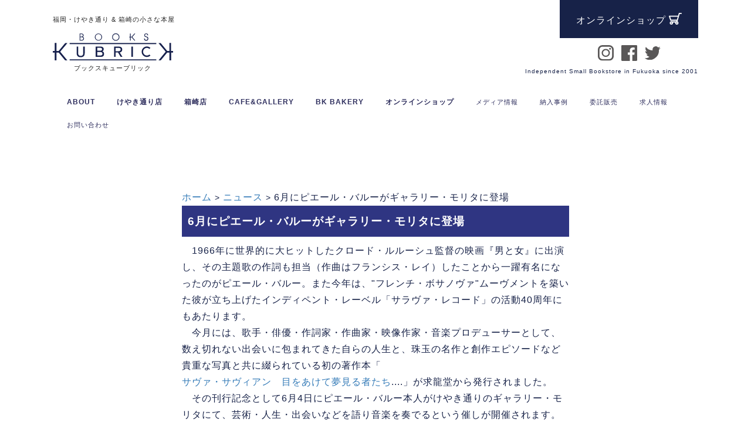

--- FILE ---
content_type: text/html; charset=UTF-8
request_url: http://bookskubrick.jp/news/6
body_size: 11197
content:
<!DOCTYPE html>
<html lang="ja">
<head>
	<meta charset="UTF-8" />
	<meta name="description" content="厳選された本を楽しめる赤坂けやき通り店と箱崎店。箱崎店ではカフェ＆ギャラリー・パン屋も楽しめます" />
	<meta name="keywords" content="福岡,書店,本屋,ブック,カフェ,ギャラリー,福岡市,赤坂,けやき通り,箱崎,ブックスキューブリック,BOOKSKUBRICK" />
	<meta name="viewport" content="width=device-width, initial-scale=1.0">
	<meta name="format-detection" content="telephone=no">
	<link rel="alternate" type="application/rss+xml" title="福岡の書店・本屋｜ブックスキューブリック[BOOKSKUBRICK] RSS Feed.92" href="https://bookskubrick.jp/feed/rss" />
	<link rel="alternate" type="application/atom+xml" title="Atom 0.3" href="https://bookskubrick.jp/feed/atom" />
	<link rel="shortcut icon" href="favicon.ico">
	<link rel="canonical" href="http://www.bookskubrick.jp/"/>
	<link rel="stylesheet" href="http://bookskubrick.jp/wpcms/wp-content/themes/bk-theme/assets/css/social-logos.min.css?var=1768874923" />
	<link rel="stylesheet" href="http://bookskubrick.jp/wpcms/wp-content/themes/bk-theme/assets/css/reset.css?var=1768874923" />
		<link rel='stylesheet' id='bootstrap-css'  href='http://bookskubrick.jp/wpcms/wp-content/themes/lct/css/common.css' type='text/css' media='all' />
			<link rel="stylesheet" href="http://bookskubrick.jp/wpcms/wp-content/themes/bk-theme/assets/css/swiper.min.css" />
	<link rel="stylesheet" href="http://bookskubrick.jp/wpcms/wp-content/themes/bk-theme/assets/css/style.css?var=1768874923" />
	<script src="//ajax.googleapis.com/ajax/libs/jquery/2.1.4/jquery.min.js"></script>
	<meta name="msvalidate.01" content="FB1E82999312B2F038F574D0B43CADB0" />			<meta name='robots' content='index, follow, max-image-preview:large, max-snippet:-1, max-video-preview:-1' />

	<!-- This site is optimized with the Yoast SEO plugin v16.1.1 - https://yoast.com/wordpress/plugins/seo/ -->
	<title>6月にピエール・バルーがギャラリー・モリタに登場 | 福岡の書店・本屋｜ブックスキューブリック[BOOKSKUBRICK]</title>
	<link rel="canonical" href="https://bookskubrick.jp/news/6" />
	<meta property="og:locale" content="ja_JP" />
	<meta property="og:type" content="article" />
	<meta property="og:title" content="6月にピエール・バルーがギャラリー・モリタに登場 | 福岡の書店・本屋｜ブックスキューブリック[BOOKSKUBRICK]" />
	<meta property="og:description" content="　1966年に世界的に大ヒットしたクロー [&hellip;]" />
	<meta property="og:url" content="https://bookskubrick.jp/news/6" />
	<meta property="og:site_name" content="福岡の書店・本屋｜ブックスキューブリック[BOOKSKUBRICK]" />
	<meta name="twitter:card" content="summary" />
	<script type="application/ld+json" class="yoast-schema-graph">{"@context":"https://schema.org","@graph":[{"@type":"WebSite","@id":"https://bookskubrick.jp/#website","url":"https://bookskubrick.jp/","name":"\u798f\u5ca1\u306e\u66f8\u5e97\u30fb\u672c\u5c4b\uff5c\u30d6\u30c3\u30af\u30b9\u30ad\u30e5\u30fc\u30d6\u30ea\u30c3\u30af[BOOKSKUBRICK]","description":"\u53b3\u9078\u3055\u308c\u305f\u672c\u3092\u697d\u3057\u3081\u308b\u8d64\u5742\u3051\u3084\u304d\u901a\u308a\u5e97\u3068\u7bb1\u5d0e\u5e97\u3002\u7bb1\u5d0e\u5e97\u3067\u306f\u30ab\u30d5\u30a7\uff06\u30ae\u30e3\u30e9\u30ea\u30fc\u30fb\u30d1\u30f3\u5c4b\u3082\u697d\u3057\u3081\u307e\u3059","potentialAction":[{"@type":"SearchAction","target":"https://bookskubrick.jp/?s={search_term_string}","query-input":"required name=search_term_string"}],"inLanguage":"ja"},{"@type":"WebPage","@id":"https://bookskubrick.jp/news/6#webpage","url":"https://bookskubrick.jp/news/6","name":"6\u6708\u306b\u30d4\u30a8\u30fc\u30eb\u30fb\u30d0\u30eb\u30fc\u304c\u30ae\u30e3\u30e9\u30ea\u30fc\u30fb\u30e2\u30ea\u30bf\u306b\u767b\u5834 | \u798f\u5ca1\u306e\u66f8\u5e97\u30fb\u672c\u5c4b\uff5c\u30d6\u30c3\u30af\u30b9\u30ad\u30e5\u30fc\u30d6\u30ea\u30c3\u30af[BOOKSKUBRICK]","isPartOf":{"@id":"https://bookskubrick.jp/#website"},"datePublished":"2006-04-21T08:12:29+00:00","dateModified":"2006-04-21T08:12:29+00:00","breadcrumb":{"@id":"https://bookskubrick.jp/news/6#breadcrumb"},"inLanguage":"ja","potentialAction":[{"@type":"ReadAction","target":["https://bookskubrick.jp/news/6"]}]},{"@type":"BreadcrumbList","@id":"https://bookskubrick.jp/news/6#breadcrumb","itemListElement":[{"@type":"ListItem","position":1,"item":{"@type":"WebPage","@id":"https://bookskubrick.jp/","url":"https://bookskubrick.jp/","name":"\u30db\u30fc\u30e0"}},{"@type":"ListItem","position":2,"item":{"@type":"WebPage","@id":"https://bookskubrick.jp/news","url":"https://bookskubrick.jp/news","name":"\u30cb\u30e5\u30fc\u30b9"}},{"@type":"ListItem","position":3,"item":{"@type":"WebPage","@id":"https://bookskubrick.jp/news/6","url":"https://bookskubrick.jp/news/6","name":"6\u6708\u306b\u30d4\u30a8\u30fc\u30eb\u30fb\u30d0\u30eb\u30fc\u304c\u30ae\u30e3\u30e9\u30ea\u30fc\u30fb\u30e2\u30ea\u30bf\u306b\u767b\u5834"}}]}]}</script>
	<!-- / Yoast SEO plugin. -->


<link rel='dns-prefetch' href='//ajax.googleapis.com' />
<link rel='dns-prefetch' href='//s.w.org' />
<link rel="alternate" type="application/rss+xml" title="福岡の書店・本屋｜ブックスキューブリック[BOOKSKUBRICK] &raquo; フィード" href="https://bookskubrick.jp/feed" />
<link rel="alternate" type="application/rss+xml" title="福岡の書店・本屋｜ブックスキューブリック[BOOKSKUBRICK] &raquo; コメントフィード" href="https://bookskubrick.jp/comments/feed" />
<link rel="alternate" type="application/rss+xml" title="福岡の書店・本屋｜ブックスキューブリック[BOOKSKUBRICK] &raquo; 6月にピエール・バルーがギャラリー・モリタに登場 のコメントのフィード" href="https://bookskubrick.jp/news/6/feed" />
		<script type="text/javascript">
			window._wpemojiSettings = {"baseUrl":"https:\/\/s.w.org\/images\/core\/emoji\/13.0.1\/72x72\/","ext":".png","svgUrl":"https:\/\/s.w.org\/images\/core\/emoji\/13.0.1\/svg\/","svgExt":".svg","source":{"concatemoji":"http:\/\/bookskubrick.jp\/wpcms\/wp-includes\/js\/wp-emoji-release.min.js?ver=5.7.14"}};
			!function(e,a,t){var n,r,o,i=a.createElement("canvas"),p=i.getContext&&i.getContext("2d");function s(e,t){var a=String.fromCharCode;p.clearRect(0,0,i.width,i.height),p.fillText(a.apply(this,e),0,0);e=i.toDataURL();return p.clearRect(0,0,i.width,i.height),p.fillText(a.apply(this,t),0,0),e===i.toDataURL()}function c(e){var t=a.createElement("script");t.src=e,t.defer=t.type="text/javascript",a.getElementsByTagName("head")[0].appendChild(t)}for(o=Array("flag","emoji"),t.supports={everything:!0,everythingExceptFlag:!0},r=0;r<o.length;r++)t.supports[o[r]]=function(e){if(!p||!p.fillText)return!1;switch(p.textBaseline="top",p.font="600 32px Arial",e){case"flag":return s([127987,65039,8205,9895,65039],[127987,65039,8203,9895,65039])?!1:!s([55356,56826,55356,56819],[55356,56826,8203,55356,56819])&&!s([55356,57332,56128,56423,56128,56418,56128,56421,56128,56430,56128,56423,56128,56447],[55356,57332,8203,56128,56423,8203,56128,56418,8203,56128,56421,8203,56128,56430,8203,56128,56423,8203,56128,56447]);case"emoji":return!s([55357,56424,8205,55356,57212],[55357,56424,8203,55356,57212])}return!1}(o[r]),t.supports.everything=t.supports.everything&&t.supports[o[r]],"flag"!==o[r]&&(t.supports.everythingExceptFlag=t.supports.everythingExceptFlag&&t.supports[o[r]]);t.supports.everythingExceptFlag=t.supports.everythingExceptFlag&&!t.supports.flag,t.DOMReady=!1,t.readyCallback=function(){t.DOMReady=!0},t.supports.everything||(n=function(){t.readyCallback()},a.addEventListener?(a.addEventListener("DOMContentLoaded",n,!1),e.addEventListener("load",n,!1)):(e.attachEvent("onload",n),a.attachEvent("onreadystatechange",function(){"complete"===a.readyState&&t.readyCallback()})),(n=t.source||{}).concatemoji?c(n.concatemoji):n.wpemoji&&n.twemoji&&(c(n.twemoji),c(n.wpemoji)))}(window,document,window._wpemojiSettings);
		</script>
		<style type="text/css">
img.wp-smiley,
img.emoji {
	display: inline !important;
	border: none !important;
	box-shadow: none !important;
	height: 1em !important;
	width: 1em !important;
	margin: 0 .07em !important;
	vertical-align: -0.1em !important;
	background: none !important;
	padding: 0 !important;
}
</style>
	<link rel='stylesheet' id='bootstrap-css'  href='http://bookskubrick.jp/wpcms/wp-content/themes/bk-theme/css/bootstrap.css?ver=5.7.14' type='text/css' media='all' />
<link rel='stylesheet' id='bootstrap-override-css'  href='http://bookskubrick.jp/wpcms/wp-content/themes/bk-theme/css/bootstrap-override.css?ver=5.7.14' type='text/css' media='all' />
<link rel='stylesheet' id='mailformpro4-css'  href='http://bookskubrick.jp/wpcms/wp-content/themes/bk-theme/mailformpro/mfp.statics/mailformpro.css?ver=5.7.14' type='text/css' media='all' />
<link rel='stylesheet' id='sbi_styles-css'  href='http://bookskubrick.jp/wpcms/wp-content/plugins/instagram-feed/css/sbi-styles.min.css?ver=6.1.6' type='text/css' media='all' />
<link rel='stylesheet' id='wp-block-library-css'  href='http://bookskubrick.jp/wpcms/wp-includes/css/dist/block-library/style.min.css?ver=5.7.14' type='text/css' media='all' />
<style id='wp-block-library-inline-css' type='text/css'>
.has-text-align-justify{text-align:justify;}
</style>
<link rel='stylesheet' id='easingslider-css'  href='http://bookskubrick.jp/wpcms/wp-content/plugins/easing-slider/assets/css/public.min.css?ver=3.0.8' type='text/css' media='all' />
<link rel='stylesheet' id='wp-pagenavi-css'  href='http://bookskubrick.jp/wpcms/wp-content/plugins/wp-pagenavi/pagenavi-css.css?ver=2.70' type='text/css' media='all' />
<link rel='stylesheet' id='fancybox-css'  href='http://bookskubrick.jp/wpcms/wp-content/plugins/easy-fancybox/css/jquery.fancybox.min.css?ver=1.3.24' type='text/css' media='screen' />
<link rel='stylesheet' id='social-logos-css'  href='http://bookskubrick.jp/wpcms/wp-content/plugins/jetpack/_inc/social-logos/social-logos.min.css?ver=9.6.4' type='text/css' media='all' />
<link rel='stylesheet' id='jetpack_css-css'  href='http://bookskubrick.jp/wpcms/wp-content/plugins/jetpack/css/jetpack.css?ver=9.6.4' type='text/css' media='all' />
<script type='text/javascript' src='http://ajax.googleapis.com/ajax/libs/jquery/1.10.2/jquery.min.js?ver=1.10.2' id='jquery-js'></script>
<script type='text/javascript' src='http://bookskubrick.jp/wpcms/wp-content/themes/bk-theme/js/smoothscroll.js?ver=5.7.14' id='smoothscroll-js'></script>
<script type='text/javascript' src='http://bookskubrick.jp/wpcms/wp-content/plugins/easing-slider/assets/js/public.min.js?ver=3.0.8' id='easingslider-js'></script>
<link rel="https://api.w.org/" href="https://bookskubrick.jp/wp-json/" /><link rel="EditURI" type="application/rsd+xml" title="RSD" href="https://bookskubrick.jp/wpcms/xmlrpc.php?rsd" />
<link rel="wlwmanifest" type="application/wlwmanifest+xml" href="http://bookskubrick.jp/wpcms/wp-includes/wlwmanifest.xml" /> 
<meta name="generator" content="WordPress 5.7.14" />
<link rel='shortlink' href='https://bookskubrick.jp/?p=157' />
<link rel="alternate" type="application/json+oembed" href="https://bookskubrick.jp/wp-json/oembed/1.0/embed?url=https%3A%2F%2Fbookskubrick.jp%2Fnews%2F6" />
<link rel="alternate" type="text/xml+oembed" href="https://bookskubrick.jp/wp-json/oembed/1.0/embed?url=https%3A%2F%2Fbookskubrick.jp%2Fnews%2F6&#038;format=xml" />
</head>
<body class="news-template-default single single-news postid-157" ontouchstart="">
<!-- Google Tag Manager -->
<noscript><iframe src="//www.googletagmanager.com/ns.html?id=GTM-5WK55H"
height="0" width="0" style="display:none;visibility:hidden"></iframe></noscript>
<script>(function(w,d,s,l,i){w[l]=w[l]||[];w[l].push({'gtm.start':
new Date().getTime(),event:'gtm.js'});var f=d.getElementsByTagName(s)[0],
j=d.createElement(s),dl=l!='dataLayer'?'&l='+l:'';j.async=true;j.src=
'//www.googletagmanager.com/gtm.js?id='+i+dl;f.parentNode.insertBefore(j,f);
})(window,document,'script','dataLayer','GTM-5WK55H');</script>
<!-- End Google Tag Manager -->	<header>
		<div class="cm-header-box">
			<div class="rp-header">
				<div class="header-logo-info">
				<!--.catchcopy -->
									<p class="pc-txt header-catchcopy">福岡・けやき通り & 箱崎の小さな本屋</p>
									<div class="header-logo-wrap">
						<a href="/">
							<img src="http://bookskubrick.jp/wpcms/wp-content/themes/bk-theme/assets/img/logotype_base.svg" width="205" />
							<span class="storename" style="display: block; text-align: center; font-size: 1.1rem; color: #212121; padding-top: 5px;">ブックスキューブリック</span>
						</a>
					</div>
				</div>
				<div class="pc-header-info">
					<a class="base-btn mincho-font cart-btn" href="https://shop.bookskubrick.jp/" target="_blank"><span class="pc-txt">オンラインショップ&nbsp;</span><span class="cart-icon"><img src="http://bookskubrick.jp/wpcms/wp-content/themes/bk-theme/assets/img/cart_icon.svg" width="22" /></span></a>
					<div class="header-sns">
						<a href="https://www.instagram.com/bookskubrick"><img src="http://bookskubrick.jp/wpcms/wp-content/themes/bk-theme/assets/img/instagram_icon.svg" width="27" /></a>
						<a href="https://www.facebook.com/BOOKSKUBRICK/"><img src="http://bookskubrick.jp/wpcms/wp-content/themes/bk-theme/assets/img/facebook_icon.svg" width="27" /></a>
						<a href="https://twitter.com/BOOKSKUBRICK"><img src="http://bookskubrick.jp/wpcms/wp-content/themes/bk-theme/assets/img/twitter_icon.svg" width="27" /></a>
					</div>
				</div>
					<p class="local-since-p">Independent Small Bookstore in Fukuoka since 2001</p>
			</div>
		</div>

		<div class="header-inner">
						<!-- ▼ sp menu -->
<a class="sp-menu" href="#">
	<div class="menu-trigger">
		<span></span>
		<span></span>
		<span></span>
	</div>
</a>
<!-- ▲ sp menu -->
<div id="navigation">
	<nav class="menu header-nav">
		<ul>
			<li><a href="/about">ABOUT</a></li>
			<li class="has-child">
				<a>けやき通り店</a>
				<div>
					<ul>
						<li><a href="https://bookskubrick.jp/keyaki">店舗情報</a></li>
						<li><a href="https://bookskubrick.jp/news/about">ABOUT けやき通り</a></li>
						<li><a href="https://bookskubrick.jp/shop-cat/keyaki-staff">けやき通り店通信</a></li>
						<li><a href="https://bookskubrick.jp/shop-cat/keyaki-story">物語のあるお店</a></li>
					</ul>
				</div>
			</li>
			<li class="has-child">
				<a>箱崎店</a>
				<div>
					<ul>
						<li><a href="https://bookskubrick.jp/hakozaki">店舗情報</a></li>
						<li><a href="https://bookskubrick.jp/news/about_1">ABOUT 箱崎</a></li>
						<li><a href="https://bookskubrick.jp/shop-cat/hakozaki-staff">箱崎店通信</a></li>
						<li><a href="https://bookskubrick.jp/shop-cat/hakozaki-by-kengo">箱崎ライフ BY KENGO</a></li>
					</ul>
				</div>
			</li>
			<li class="has-child">
				<a>CAFE&GALLERY</a>
				<div>
					<ul>
						<li><a href="https://bookskubrick.jp/cafe-gallery">店舗情報</a></li>
						<li><a href="https://bookskubrick.jp/cafe-gallery-rental" style="line-height: 1.6;">カフェ&ギャラリー<br />レンタル</a></li>
						<li><a href="https://bookskubrick.jp/shop-cat/cafe-staff">カフェ通信</a></li>
					</ul>
				</div>
			</li>
			<li class="has-child">
				<a>BK BAKERY</a>
				<div>
					<ul>
						<li><a href="https://bookskubrick.jp/bk-bakery">店舗情報</a></li>
						<li><a href="https://bookskubrick.jp/shop-cat/bk-staff">ベーカリー通信</a></li>
					</ul>
				</div>
			</li>
			<li><a href="https://shop.bookskubrick.jp/">オンラインショップ</a></li>
			<li><a href="/news-cat/media"><small>メディア情報</small></a></li>
			<li><a href="/outside"><small>納入事例</small></a></li>
			<li><a href="/consignment-sale"><small>委託販売</small></a></li>
			<li><a href="/recruit"><small>求人情報</small></a></li>
			<li><a href="https://forms.gle/nsuVBizAUwtDPFu26"><small>お問い合わせ</small></a></li>

		</ul>
	</nav>
</div>

<!-- theme.css統一 --> <style>
/* menu/navigation */
.menu > li a {
	letter-spacing: 1px;
	padding: 14px;
	width: 100%;
	color: #172248;
}
.menu > li a:hover {
	text-decoration: none;
}
.header-nav > ul > li > a {
	font-weight: bold;
}
.header-nav ul li a small {
	font-weight: normal;
	font-size: 90%;
}

/* 1200px 以上 */
@media (min-width: 1200px) {
	.menu > li a {
		font-size: 1.2rem;
	}
}
/* 1024px 以下 (PC レスポンシブ & タブレットの最大幅) */
@media (max-width: 1024px) {
	.menu > li a {
		padding: 14px 8px;
	}
}
/* 768px 以下 (PCレスポンシブのみ)*/
@media (min-width: 768px) {
	#navigation {
		min-height: 50px; /* windowレスポンシブ */
		max-width: 1200px;
		margin: 10px auto;
		width: 86%;
	}
	.header-nav ul li{
		position: relative;
		display: inline-block;
	}
	.header-nav ul li a {
		display: block;
		margin-left: 16px;
		padding-left: 8px;
		padding-right: 8px;
		font-size: 78%;
		cursor: pointer;
		color: #2f2f5e;
		text-decoration: none;
		transition: background-color 0.2s linear;
	}
	.header-nav > ul {
		padding-top: 5px;
	}
	.header-nav > ul > li a {
		padding-top: 10px;
		padding-bottom: 10px;
	}
	.header-nav ul li a:hover{
		background-color: #f0f0f3;
	}

	.header-nav ul li div{
		position:absolute;
		left: 35px;
		top: 30px;
		z-index:99;
		border-radius: 4px;
		-moz-border-radius: 4px;
		-webkit-border-radius: 4px;
		background: #fff;
		box-shadow:0 2px 8px rgba(77,77,77,0.2);
		padding: 15px 0;
		display: none;
	}
	.header-nav ul li.current div{
		display: block;
	}
	.header-nav ul li div ul li{
		background: none;
	}
	.header-nav ul li div ul li a{
		margin-left: 0;
		width: 175px;
		background:transparent;
		color:#2f2f5e;
		font-weight:normal;
		padding: 5px 12px 5px 19px;
		text-align: left;
	}
}

/* 767px 以下 (PCレスポンシブ最小幅 & スマホレスポンシブ)*/
@media (max-width: 767px) {
	/* menu/navigation */
	.header-nav {
		width: 100%;
		border-bottom: 1px solid #fff;
	}
	.header-nav ul {
		width: 100%;
	}
	.header-nav ul li {
		display: block;
		position: relative;
	}
	.header-nav > ul > li:not(:last-child) {
		border-bottom: 1px solid #fff;
	}
	.header-nav li.has-child a {
		position: relative;
	}
	.header-nav li.has-child > a:after {
		position: absolute;
		top: 50%;
		right: 25px;
		transform: translateY(-50%);
		content:'+';
	}
	.header-nav li.has-child > a.active:after {
		content:'―';
	}
	.header-nav li.has-child div.active {
		display: block;
		background: #f1f1f1;
	}
	.header-nav ul li div {
		display: none;
	}
	.header-nav li a {
		color: #172248;
		padding-left: 4%;
		display: block;
		width: 100%;
	}
	li.has-child div ul li a {
		padding: 10px 4%;
	}
	.menu > li a {
		font-size: 1rem;
	}
	.sub-menu {
		background: #172248;
	}
	.sub-menu li a {
		padding-left: 8%;
		color: #fff;
	}
	.menu-item-has-children a {
		width: 320px;
	}
	.header-nav .sub-menu {
		border-top: 1px solid #fff;
	}
}
</style>
		</div>
	</header>
	<main>
	<div id="wrapper">

<!-- theme.css統一 -->
<style>
/* header */
.local-since-p { display: none; }
@media(min-width: 768px) {
	.local-since-p { display: block; text-align: center; font-size: 10px; padding-top: 8px; position: absolute; bottom: 10px; right: 0;}
}
.cm-header-box {
	height: 140px;
	max-width: 1200px;
	width: 86%;
	margin: 0 auto;
}
.rp-header {
	position: relative;
	display: block; height: inherit;
}
.pc-header-info {
	position: absolute;
	top: 0;
	right: 0;
}
.cart-btn span.cart-icon {
	display: inline-block;
}
.header-logo-wrap {
	display: inline-block;
}
.header-logo-wrap img {
}
.header-catchcopy {
	font-size: 1.1rem;
	font-weight: normal;
	/*color: #595757; */
	color: #212121;
}

/* 1200px 以上 */
@media (min-width: 1200px) {
}
/* 1024px 以下 (PC レスポンシブ & タブレットの最大幅) */
@media (max-width: 1024px) {
}

/* 768px 以下 (PCレスポンシブ最小幅 & スマホレスポンシブ)*/
@media (min-width: 768px) {
	.rp-header {
		padding-top: 25px;
	}
	.header-logo-wrap {
		margin-top: 15px;
	}
	.cart-btn {
		font-size: 1.5rem;
		padding: 18px 28px;
	}
	.cart-btn span.cart-icon {
		display: inline-block;
		vertical-align: text-bottom;
	}
	.header-sns {
		max-width: 110px;
		margin: 5% auto 0;
		text-align: center;
	}
	.header-sns a:nth-child(2) {
		margin: 0 8px;
	}
}

/* 767px 以下 (PCレスポンシブ最小幅 & スマホレスポンシブ)*/
@media (max-width: 767px) {
	/* header */
	.cm-header-box {
		top: 0;
		width: 100%;
		height: 50px;
		padding-right: 50px;
		position: fixed;
		z-index: 999;
		background: rgba(255,255,255, .7);
	}
	.header-logo-wrap a {
		padding: 8px;
	}
	.header-logo-wrap img {
		width: 135px;
	}
	.header-logo-wrap span.storename {
		display: none !important;
	}
	.pc-txt {
		display: none;
	}
	.cart-btn {
		width: 50px;
		height: 50px;
		line-height: 50px;
		padding: 0;
	}
	.header-sns {
		display: none;
	}
}

</style>
			<div class="inner">
<!--Center Col-->
				<div class="mainContents">
				<!-- Breadcrumb NavXT 6.6.0 -->
<span property="itemListElement" typeof="ListItem"><a property="item" typeof="WebPage" title="福岡の書店・本屋｜ブックスキューブリック[BOOKSKUBRICK]へ移動" href="https://bookskubrick.jp" class="home"><span property="name">ホーム</span></a><meta property="position" content="1"></span> &gt; <span property="itemListElement" typeof="ListItem"><a property="item" typeof="WebPage" title="ニュースへ移動" href="https://bookskubrick.jp/news" class="post post-news-archive"><span property="name">ニュース</span></a><meta property="position" content="2"></span> &gt; <span property="itemListElement" typeof="ListItem"><span property="name">6月にピエール・バルーがギャラリー・モリタに登場</span><meta property="position" content="3"></span>					<section>
						<h1>6月にピエール・バルーがギャラリー・モリタに登場</h1>
						
												
							<section>
								<div>
									<p>　1966年に世界的に大ヒットしたクロード・ルルーシュ監督の映画『男と女』に出演し、その主題歌の作詞も担当（作曲はフランシス・レイ）したことから一躍有名になったのがピエール・バルー。また今年は、"フレンチ・ボサノヴァ"ムーヴメントを築いた彼が立ち上げたインディペント・レーベル「サラヴァ・レコード」の活動40周年にもあたります。<br />
　今月には、歌手・俳優・作詞家・作曲家・映像作家・音楽プロデューサーとして、数え切れない出会いに包まれてきた自らの人生と、珠玉の名作と創作エピソードなど貴重な写真と共に綴られている初の著作本「<a href="http://www.e-hon.ne.jp/bec/SA/Detail?refShinCode=0100000000000031691994&Action_id=121&Sza_id=C0">サヴァ・サヴィアン　目をあけて夢見る者たち</a>....」が求龍堂から発行されました。<br />
　その刊行記念として6月4日にピエール・バルー本人がけやき通りのギャラリー・モリタにて、芸術・人生・出会いなどを語り音楽を奏でるという催しが開催されます。ステージ以外に、人生そのものを芸術家として生きた彼こそが発する生身のメッセージにふれることのできる貴重な機会といえます。</p>
<p>■「Saravah Cafe～ピエール・バルー　詩、音楽、映像の夕べ～」</p>
<p>日時／2006年6月4日（日）　pm７：００　start<br />
前売／￥4000　（本付き￥5500）　当日／￥4500　（本付き￥6000）　<br />
出演／ピエール・バルー、マヤ・バルー＜フルート＞、鶴来正基＜ピアノ＞<br />
問合せ／<a href="http://www.g-morita.com/html/top.html">ギャラリー・モリタ</a>　Tel：092-716-1032</p>
<div class="sharedaddy sd-sharing-enabled"><div class="robots-nocontent sd-block sd-social sd-social-icon sd-sharing"><h3 class="sd-title">SNSで共有する</h3><div class="sd-content"><ul><li class="share-twitter"><a rel="nofollow noopener noreferrer" data-shared="sharing-twitter-157" class="share-twitter sd-button share-icon no-text" href="https://bookskubrick.jp/news/6?share=twitter" target="_blank" title="クリックして Twitter で共有"><span></span><span class="sharing-screen-reader-text">クリックして Twitter で共有 (新しいウィンドウで開きます)</span></a></li><li class="share-facebook"><a rel="nofollow noopener noreferrer" data-shared="sharing-facebook-157" class="share-facebook sd-button share-icon no-text" href="https://bookskubrick.jp/news/6?share=facebook" target="_blank" title="Facebook で共有するにはクリックしてください"><span></span><span class="sharing-screen-reader-text">Facebook で共有するにはクリックしてください (新しいウィンドウで開きます)</span></a></li><li class="share-end"></li></ul></div></div></div>								</div>
							</section>
									
											
					
					<!--/sect#indexOshirase-->
					</section>
					
					<section>
											</section>
					
					
				<!--/div.mainContents-->
				</div>

				
			<!--/div.inner-->
			</div>

</div>
</main>
<footer>
	<div class="footer-inner">
		<div class="footer-logo">
			<img src="http://bookskubrick.jp/wpcms/wp-content/themes/bk-theme/assets/img/logotype_reverse.svg" width="140" />
		</div>
		<div class="footer-links flex-col2">
			<div class="footer-menu">
				<div class="footer-menu-item">
					<a href="/about">ABOUT</a>
					<a href="/keyaki">けやき通り店</a>
					<a href="/hakozaki">箱崎店</a>
					<a href="/cafe-gallery">CAFE&GALLERY</a>
					<a href="/bk-bakery">BK BAKERY</a>
					<a href="https://shop.bookskubrick.jp/">オンラインショップ</a>
					<a href="/news-cat/media">メディア情報</a>
				</div>
				<div class="footer-menu-item">
					<a href="/outside">納入事例</a>
					<a href="/consignment-sale">委託販売</a>
					<a href="/recruit">求人情報</a>
					<a href="https://forms.gle/nsuVBizAUwtDPFu26">お問い合わせ</a>
					<a href="/link">リンク集</a>
					<a href="/privacy">プライバシーポリシー</a>
					<a href="/_sitemap">サイトマップ</a>
				</div>
			</div>
			<div class="footer-links-others">
				<div class="footer-bnr flex-col2">
					<a href="http://store.shopping.yahoo.co.jp/kubrick/"><img src="http://bookskubrick.jp/wpcms/wp-content/themes/bk-theme/assets/img/bnr_online.png" class="footer-bnr-img"></a>
					<a href="http://www.bookliner.co.jp/teikibin_new/P1000Initial.action"><img src="http://bookskubrick.jp/wpcms/wp-content/themes/bk-theme/assets/img/bnr_subscribe.png" class="footer-bnr-img"></a>
					<a href="http://www.keyaki-st.org/"><img src="http://bookskubrick.jp/wpcms/wp-content/themes/bk-theme/assets/img/bottomBanKeyakiHatten.png" class="footer-bnr-img"></a>
					<a href="/eventstaff"><img src="http://bookskubrick.jp/wpcms/wp-content/themes/bk-theme/assets/img/bottomBanStaff.png" class="footer-bnr-img"></a>
					<a href="http://tokai-j.jp/works/400/"><img src="http://bookskubrick.jp/wpcms/wp-content/themes/bk-theme/assets/img/bottomBanLoCoHouse.png" class="footer-bnr-img"></a>
					<a href="/velnido-hakozaki"><img src="http://bookskubrick.jp/wpcms/wp-content/themes/bk-theme/assets/img/bottomBanBelnido.png" class="footer-bnr-img"></a>
				</div>
			</div>
		</div>
		<p class="copyright">© 2001-2021 BOOKS KUBRICK.</p>
	</div>
</footer>

<!-- theme.css統一 -->
<style>
/* footer */
footer {
	background: #172248;
}
footer a {
	color: #fff;
	font-size: 1.1rem;
	letter-spacing: 2px;
	padding-bottom: 10px;
	display: block;
}
.footer-inner {
	margin: 0 auto;
}
.footer-logo {
	text-align: center;
	margin: 0 auto;
	padding: 8% 0;
}
.footer-menu {
	display: flex;
	justify-content: space-between;
}
.footer-menu > * {
	width: calc(100%/2 - 2%);
}
.footer-bnr {
	flex-wrap: wrap;
}
.copyright {
	color: #fff;
	letter-spacing: 2px;
	margin: 0 auto ;
	padding: 6% 0;
}


/* 1200px 以上 */
@media (min-width: 1200px) {
}

/* 1024px 以下 (PC レスポンシブ & タブレットの最大幅) */
@media (max-width: 1024px) {
}
/* 768px 以上 (PCレスポンシブのみ)*/
@media (min-width: 768px) {
	.footer-inner {
		width: 720px;
	}
	.footer-menu {
		width: 350px;
	}
}
/* 767px 以下 (PCレスポンシブ最小幅 & スマホレスポンシブ)*/
@media (max-width: 767px) {
	.footer-inner {
		width: 360px;
	}
	.footer-menu > * {
		margin-bottom: 10px;
	}
	.footer-bnr {
		display: flex;
		justify-content: space-between;
	}
	.footer-bnr > a {
		width: 48%;
	}
	.copyright {
		padding: 4% 0;
	}
}

</style>
<!-- Instagram Feed JS -->
<script type="text/javascript">
var sbiajaxurl = "https://bookskubrick.jp/wpcms/wp-admin/admin-ajax.php";
</script>

	<script type="text/javascript">
		window.WPCOM_sharing_counts = {"https:\/\/bookskubrick.jp\/news\/6":157};
	</script>
				<script type='text/javascript' id='vk-ltc-js-js-extra'>
/* <![CDATA[ */
var vkLtc = {"ajaxurl":"https:\/\/bookskubrick.jp\/wpcms\/wp-admin\/admin-ajax.php"};
/* ]]> */
</script>
<script type='text/javascript' src='http://bookskubrick.jp/wpcms/wp-content/plugins/vk-link-target-controller/js/script.min.js?ver=1.5.1' id='vk-ltc-js-js'></script>
<script type='text/javascript' src='http://bookskubrick.jp/wpcms/wp-content/themes/bk-theme/assets/js/common.js?ver=5.7.14' id='common_script-js'></script>
<script type='text/javascript' src='http://bookskubrick.jp/wpcms/wp-content/plugins/easy-fancybox/js/jquery.fancybox.min.js?ver=1.3.24' id='jquery-fancybox-js'></script>
<script type='text/javascript' id='jquery-fancybox-js-after'>
var fb_timeout, fb_opts={'overlayShow':true,'hideOnOverlayClick':true,'showCloseButton':true,'margin':20,'centerOnScroll':true,'enableEscapeButton':true,'autoScale':true };
if(typeof easy_fancybox_handler==='undefined'){
var easy_fancybox_handler=function(){
jQuery('.nofancybox,a.wp-block-file__button,a.pin-it-button,a[href*="pinterest.com/pin/create"],a[href*="facebook.com/share"],a[href*="twitter.com/share"]').addClass('nolightbox');
/* IMG */
var fb_IMG_select='a[href*=".jpg"]:not(.nolightbox,li.nolightbox>a),area[href*=".jpg"]:not(.nolightbox),a[href*=".jpeg"]:not(.nolightbox,li.nolightbox>a),area[href*=".jpeg"]:not(.nolightbox),a[href*=".png"]:not(.nolightbox,li.nolightbox>a),area[href*=".png"]:not(.nolightbox)';
jQuery(fb_IMG_select).addClass('fancybox image');
var fb_IMG_sections=jQuery('.gallery,.wp-block-gallery,.tiled-gallery,.wp-block-jetpack-tiled-gallery');
fb_IMG_sections.each(function(){jQuery(this).find(fb_IMG_select).attr('rel','gallery-'+fb_IMG_sections.index(this));});
jQuery('a.fancybox,area.fancybox,li.fancybox a').each(function(){jQuery(this).fancybox(jQuery.extend({},fb_opts,{'transitionIn':'elastic','easingIn':'easeOutBack','transitionOut':'elastic','easingOut':'easeInBack','opacity':false,'hideOnContentClick':false,'titleShow':true,'titlePosition':'over','titleFromAlt':true,'showNavArrows':true,'enableKeyboardNav':true,'cyclic':false}))});};
jQuery('a.fancybox-close').on('click',function(e){e.preventDefault();jQuery.fancybox.close()});
};
var easy_fancybox_auto=function(){setTimeout(function(){jQuery('#fancybox-auto').trigger('click')},1000);};
jQuery(easy_fancybox_handler);jQuery(document).on('post-load',easy_fancybox_handler);
jQuery(easy_fancybox_auto);
</script>
<script type='text/javascript' src='http://bookskubrick.jp/wpcms/wp-content/plugins/easy-fancybox/js/jquery.easing.min.js?ver=1.4.1' id='jquery-easing-js'></script>
<script type='text/javascript' src='http://bookskubrick.jp/wpcms/wp-content/plugins/easy-fancybox/js/jquery.mousewheel.min.js?ver=3.1.13' id='jquery-mousewheel-js'></script>
<script type='text/javascript' src='http://bookskubrick.jp/wpcms/wp-includes/js/wp-embed.min.js?ver=5.7.14' id='wp-embed-js'></script>
<script type='text/javascript' id='sharing-js-js-extra'>
/* <![CDATA[ */
var sharing_js_options = {"lang":"en","counts":"1","is_stats_active":""};
/* ]]> */
</script>
<script type='text/javascript' src='http://bookskubrick.jp/wpcms/wp-content/plugins/jetpack/_inc/build/sharedaddy/sharing.min.js?ver=9.6.4' id='sharing-js-js'></script>
<script type='text/javascript' id='sharing-js-js-after'>
var windowOpen;
			( function () {
				function matches( el, sel ) {
					return !! (
						el.matches && el.matches( sel ) ||
						el.msMatchesSelector && el.msMatchesSelector( sel )
					);
				}

				document.body.addEventListener( 'click', function ( event ) {
					if ( ! event.target ) {
						return;
					}

					var el;
					if ( matches( event.target, 'a.share-twitter' ) ) {
						el = event.target;
					} else if ( event.target.parentNode && matches( event.target.parentNode, 'a.share-twitter' ) ) {
						el = event.target.parentNode;
					}

					if ( el ) {
						event.preventDefault();

						// If there's another sharing window open, close it.
						if ( typeof windowOpen !== 'undefined' ) {
							windowOpen.close();
						}
						windowOpen = window.open( el.getAttribute( 'href' ), 'wpcomtwitter', 'menubar=1,resizable=1,width=600,height=350' );
						return false;
					}
				} );
			} )();
var windowOpen;
			( function () {
				function matches( el, sel ) {
					return !! (
						el.matches && el.matches( sel ) ||
						el.msMatchesSelector && el.msMatchesSelector( sel )
					);
				}

				document.body.addEventListener( 'click', function ( event ) {
					if ( ! event.target ) {
						return;
					}

					var el;
					if ( matches( event.target, 'a.share-facebook' ) ) {
						el = event.target;
					} else if ( event.target.parentNode && matches( event.target.parentNode, 'a.share-facebook' ) ) {
						el = event.target.parentNode;
					}

					if ( el ) {
						event.preventDefault();

						// If there's another sharing window open, close it.
						if ( typeof windowOpen !== 'undefined' ) {
							windowOpen.close();
						}
						windowOpen = window.open( el.getAttribute( 'href' ), 'wpcomfacebook', 'menubar=1,resizable=1,width=600,height=400' );
						return false;
					}
				} );
			} )();
</script>
</body>
</html>


--- FILE ---
content_type: text/css
request_url: http://bookskubrick.jp/wpcms/wp-content/themes/lct/css/common.css
body_size: 6179
content:
@charset "utf-8";
/* CSS Document */

/* reset and basic CSS */

html, body, div, span, applet, object, iframe,
h1, h2, h3, h4, h5, h6, p, blockquote, pre,
a, abbr, acronym, address, big, cite, code,
del, dfn, em, img, ins, kbd, q, s, samp,
small, strike, strong, sub, sup, tt, var,
b, u, i, center,
dl, dt, dd, ol, ul, li,
fieldset, form, label, legend,
table, caption, tbody, tfoot, thead, tr, th, td,
article, aside, canvas, details, embed,
figure, figcaption, footer, header, hgroup,
menu, nav, output, ruby, section, summary,
time, mark, audio, video {
	margin: 0;
	padding: 0;
	border: 0;
	font-style:normal;
	font-weight: normal;
	font-size: 100%;
	vertical-align: baseline;
}
article, aside, details, figcaption, figure,
footer, header, hgroup, menu, nav, section {
	display: block;
}
body{
	font-family: "ヒラギノ角ゴ Pro W3", "Hiragino Kaku Gothic Pro", "メイリオ", "Meiryo", verdana, Osaka, "ＭＳ Ｐゴシック", "MS PGothic", Sans-Serif;
	/*font-size: 16px !important;*/
}
blockquote, q {
	quotes: none;
}
blockquote:before, blockquote:after,
q:before, q:after {
	content: '';
	content: none;
}
input, textarea,{
	margin: 0;
	padding: 0;
}
input[type="text"],
input[type="email"],
textarea,
select {
	font-family: "ヒラギノ角ゴ Pro W3", "Hiragino Kaku Gothic Pro", "メイリオ", "Meiryo", verdana, Osaka, "ＭＳ Ｐゴシック", "MS PGothic", Sans-Serif;
	-moz-box-sizing:border-box;
	-webkit-box-sizing:border-box;
	-o-box-sizing:border-box;
	-ms-box-sizing:border-box;
	box-sizing:border-box;
}
input[type="text"],
input[type="email"],
textarea {
	border:1px solid #c9caca;
	padding:3px;
}
ol, ul{
	list-style:none;
}
img {
	vertical-align:bottom;
	border:none;
	max-width:100%;
}
table{
	border-collapse: collapse; 
	border-spacing:0;
}
caption, th{
	text-align: left;
}
a:focus {
	outline:none;
}
.clearfix:after {
	content: "."; 
	display: block;
	clear: both;
	height: 0;
	visibility: hidden;
}
.clearfix {
	min-height: 1px;
}
* html .clearfix {
	height: 1px;
	/*ﾂ･*//*/
	height: auto;
	overflow: hidden;
	/**/
}
/* custom basic css */
.both{ clear:both; }
.mr10 { margin-right: 10px; }
.mb15{ margin-bottom: 15px; }
.mb20{ margin-bottom: 20px; }
a img{
	text-decoration: none;
}

/* ==================================
Common Section =================== */

/* header CSS */

/* グローバルナビ */
header nav#glovalNav{
	width: 100%;
	height: 72px;
	background-color: #0C1159;
	margin-bottom: 12px;
}

header nav#glovalNav ul{
	width: 1200px;
	height: 72px;
	margin: 0 auto;
}
header nav#glovalNav ul li{
	float: left;
	text-align: center;
}
header nav#glovalNav ul li a{
	display: block;
	height: 72px;
	border-left: 1px solid #313053;
	color: #fff;
	text-decoration: none;
	font-size: 76%;
	transition: background-color 0.2s linear;
}
header nav#glovalNav ul li a:hover{ background-color: #1d1c49; }
header nav#glovalNav ul li.gNavHome a{
	width: 220px;
	margin-right: 10px;
	border-left: none;
}
header nav#glovalNav ul li.gNavHome a img{
    -webkit-transition: 0.2s ease-in-out;
       -moz-transition: 0.2s ease-in-out;
         -o-transition: 0.2s ease-in-out;
            transition: 0.2s ease-in-out;
}
header nav#glovalNav ul li.gNavHome a img:hover{
    opacity: 0.8;
    filter: alpha(opacity=80);
}

header nav#glovalNav ul li.gNavHome a:hover{
	background-color: #0b0a36;
}
header nav#glovalNav ul li.gNavAbout a{
	width: 201px;
	line-height: 72px;
}
header nav#glovalNav ul li.gNavMedia a{
	width: 114px;
	line-height: 72px;
}
header nav#glovalNav ul li.gNavBook a{
	width: 112px;
	line-height: 72px;
}
header nav#glovalNav ul li.gNavCafe a{
	width: 161px;
	line-height: 1.4em;
	padding: 20px 0;
	height: 32px;
}
header nav#glovalNav ul li.gNavItaku a{
	width: 131px;
	line-height: 1.4em;
	padding: 20px 0;
	height: 32px;
}
header nav#glovalNav ul li.gNavRecruit a{
	width: 112px;
	line-height: 72px;
}
header nav#glovalNav ul li.gNavInquiry a{
	width: 91px;
	line-height: 72px;
}
/* end グローバルナビ */
header h1{
	width: 1200px;
	margin: 25px auto 7px;
	font-size: 76%;
	color: #060606;
	font-weight: bold;
}
/* end ヘッダー */

div#wapper{
	width: 1200px;
	margin: 0 auto;
	overflow: hidden;
	margin-top: 26px;
}
body.home #wapper {
	/*margin-top: 0;*/
}

/* top Slide */
div#topSlider{
	width: 861px;
	height:321px;
	margin-bottom: 20px;
	float: left;
}

.idxShopNav {
	float: right;
	margin-bottom: 20px;
	width: 285px;
}
.idxShopNav li {
	border: solid 2px #ccc;
	border-bottom: none;
	box-sizing: border-box;
	height: 64px;
	width: 285px;
}
.idxShopNav ul li:last-child {
	border-bottom: solid 2px #ccc;
}
.idxShopNav li a {
	display: block;
	height: 100%;
	position: relative;
	width: 100%;
}
.idxShopNav li a img {
	position: absolute;
	top: 23px;
	left: 20px;
}


.op:hover {
	opacity: 0.6;
	filter: alpha(opacity=60);			/* ie 7 */
	-ms-filter: "alpha(opacity=60)";	/* ie 8 */
	-moz-opacity: 0.6;					/* FF lt 1.5, Netscape */
	-khtml-opacity: 0.6;				/* Safari 1.x */
}



/* Index Page 店舗紹介部分 */
section#indexStores{
	margin-bottom: 50px;
}
section#indexStores h2{
	margin-bottom: 18px;
}
section#indexStores ul li{
	float: left;
	margin-right: 25px;
}
section#indexStores ul li:last-child{
	margin-right: 0;
}
section#indexStores ul li img{
	-webkit-transition: 0.2s ease-in-out;
	-moz-transition: 0.2s ease-in-out;
	-o-transition: 0.2s ease-in-out;
	transition: 0.2s ease-in-out;
}
section#indexStores ul li img:hover{
	opacity: 0.7;
	filter: alpha(opacity=70);
}

/* レフトカラム部分 */
div#leftCol{
	width: 230px;
	float: left;
}
div#leftCol aside:first-child {
	margin-top: 0;
}
#leftCol .left-box {
	margin-top: 20px;
	overflow: hidden;
}

/* instagarm */
.instafeed li {
    float: left;
    width: 105px;
    margin: 0 20px 20px 0;
}
.left-box .instafeed li:nth-child(2n+0) {
    margin-right: 0;
}
.instafeed li img {
    width: 105px;
}


/* レフトカラム サーチ部分 */
.search{
	margin-bottom: 20px;
}
.search input{
	width: 230px;
	height: 30px;
	border: none;
	border-radius: 15px;
	-moz-border-radius: 15px;
	-webkit-border-radius: 15px;
	font-size: 75%;
	color: #565658;
	line-height: 30px;
	background-color: #f3f3f3;
	background-image: url(../img/leftColSerchIcon.png);
	background-repeat: no-repeat;
	background-position: 9px 7px;
	padding-left: 35px;
}
.search input:focus {
	outline: none;
}
/* レフトカラム ナビ部分 */
div#leftCol nav#leftColSvuNav{
}
div#leftCol nav#leftColSvuNav h4{
	margin: 38px 0 11px;
}
div#leftCol nav#leftColSvuNav h4:first-child {
	margin-top: 0;
}
div#leftCol nav#leftColSvuNav ul li{
	background: url(../img/leftNavIcon.png) no-repeat 15px 9px;
	position: relative;
}
div#leftCol nav#leftColSvuNav ul li a{
	width: 192px;
	height: 28px;
	display: block;
	margin-left: 30px;
	padding-left: 8px;
	font-size: 78%;
	color: #2f2f5e;
	text-decoration: none;
	line-height: 28px;
	transition: background-color 0.2s linear;
}
div#leftCol nav#leftColSvuNav ul li a:hover{
	background-color: #f0f0f3;
}
div#leftCol nav#leftColSvuNav ul li div{
	position:absolute;
	left:99999px;
	top:0;
	z-index:99;
	border-radius: 4px;
	-moz-border-radius: 4px;
	-webkit-border-radius: 4px;
	background: #fff;
	box-shadow:0 2px 8px rgba(77,77,77,0.2);
	padding: 15px 0;
}
div#leftCol nav#leftColSvuNav ul li.current div{
	position:absolute;
	left: 165px;
	top:-5px;
}
div#leftCol nav#leftColSvuNav ul li div ul li{
	background: none;
}
div#leftCol nav#leftColSvuNav ul li div ul li a{
	margin-left: 0;
	width: 154px;
	height: 27px;
	line-height: 27px;
	background:transparent; 
	color:#2f2f5e; 
	font-weight:normal;
	padding:0 12px 0 19px;
}
div#leftCol nav#leftColSvuNav div#leftBannerArea{
	margin-top: 40px;
}
div#leftCol nav#leftColSvuNav div#leftBannerArea img{
	margin-bottom: 12px;
}
div#leftCol a img{
	-webkit-transition: 0.2s ease-in-out;
	-moz-transition: 0.2s ease-in-out;
	-o-transition: 0.2s ease-in-out;
	transition: 0.2s ease-in-out;
}
div#leftCol a img:hover{
	opacity: 0.7;
	filter: alpha(opacity=70);
}



/*indexお知らせ部分*/

div#leftCol .information ul li{
/*	height: 47px;*/
	background: url(../img/indexBorder.png) repeat-x 0 bottom;
	font-size: 76%;
	margin-left: 3px;
	padding: 8px 0 8px 3px;
	font-family:Verdana, Geneva, sans-serif;
	color: #a0a0a0;
	line-height: 16px;
}
div#leftCol .information ul li:last-child{
	background: none;
}
div#leftCol .information ul li span{
	margin-left: 8px;
	padding: 2px 8px;
	font-size: 85%;
	font-family:"ヒラギノ角ゴ Pro W3", "Hiragino Kaku Gothic Pro", "メイリオ", Meiryo, Osaka, "ＭＳ Ｐゴシック", "MS PGothic", sans-serif;
	color: #fff;
}

div#leftCol .information ul li p{
	font-family:"ヒラギノ角ゴ Pro W3", "Hiragino Kaku Gothic Pro", "メイリオ", Meiryo, Osaka, "ＭＳ Ｐゴシック", "MS PGothic", sans-serif;
	font-size: 105%;
	color: #13124c;
	margin-top: 5px;
}
div#leftCol .information ul li a{
	color: #13124c;
	text-decoration: none;
}
div#leftCol .information ul li a:hover{
	text-decoration: underline;
}
div#leftCol .information img.topicsMore{
	float: right;
	-webkit-transition: 0.2s ease-in-out;
	-moz-transition: 0.2s ease-in-out;
	-o-transition: 0.2s ease-in-out;
	transition: 0.2s ease-in-out;
}


/* Footer CSS */
footer{
	background-color: #0C1159;
	padding: 45px 0 25px;
}
footer p#footSns{
	text-align: center;
	margin-bottom: 35px;
}
footer div#footSnsHolder{
	width: 1065px;
	margin: 0 auto 42px;
}
div#footInstagram{
	width: 480px;
	float: left;
}
div#footInstagram img{
	margin-bottom: 4px;
}

div#footTwitter{
	width: 471px;
	float: right;
} 
div#footTwitter img{
	margin: 0 0 10px 1px;
}

footer p#footLogo{
	text-align: center;
	margin-bottom: 35px;
}
footer p.footNav{
	text-align: center;
	font-size: 75%;
	line-height: 2em;
	color: #fff;
	margin-bottom: 25px;
}
footer p.footNav a{
	color: #fff;
	text-decoration: none;
}
footer p.footNav a:hover{
	text-decoration: underline;
}
footer p#cpr{
	text-align: center;
	font-family: Verdana, Geneva, sans-serif;
	font-size: 75%;
	color: #7271a4;
}
footer a img{
	-webkit-transition: 0.2s ease-in-out;
	-moz-transition: 0.2s ease-in-out;
	-o-transition: 0.2s ease-in-out;
	transition: 0.2s ease-in-out;
}
footer a img:hover{
	opacity: 0.8;
	filter: alpha(opacity=80);
}
p.toTop{
	display: none;
	position: fixed;
	top: 200px;
	right: 0;
}
p.toTop a{
	display: block;
	width: 34px;
	height: 85px;
}
p.toTop a img{
	-webkit-transition: 0.2s ease-in-out;
	-moz-transition: 0.2s ease-in-out;
	-o-transition: 0.2s ease-in-out;
	transition: 0.2s ease-in-out;
}
p.toTop a img:hover{
	opacity: 0.8;
	filter: alpha(opacity=80);
}

aside#indexSns div#indexSnsBanBox ul:after,
footer div#footSnsHolder:after{
	content: "."; 
	display: block;
	clear: both;
	height: 0;
	visibility: hidden;
}

footer .instafeed li:nth-child(4n+0) {
    margin-right: 0;
}

/* ============================================
インデックスコンテンツ =======================*/

div#contents{
	clear: both;
	width: 920px;
	float: right;
}
div#contentsMiddle{
	width: 567px;
	float: left;
}
.mainContents { 
	font-size: 90%; 
	line-height: 1.8;
}
.mainContents ol { 
	list-style-type: decimal;
	padding-left: 1.8em;
}
.mainContents ul {
	list-style-type: disc;
	padding-left: 1.8em;
}
.mainContents h1 {
	font-size: 120%;
    font-weight: bold;
    background: #2F3582;
    /*background: #0C1159;*/
    color: #ffffff;
    margin-bottom: 10px;
    padding: 0.5em;
}
span.h1-sub {
	font-size: 12px;
	color: #585858;
	float: right;
}

.wrapper-idx-visual {
	overflow: hidden;
	margin-bottom: 30px;
}
.mainContents h1.mainTitle {
	background: url("../img/h1.png") 0 bottom repeat-x;
	color: #2f2f5e;
	font-size: 150%;
	margin-bottom: 10px;
}
.mainContents h2 {
    font-size: 130%;
    font-weight: bold;
    color: #2f2f5e;
    margin: 20px 0 10px;
    padding: 0.5em;
    border-bottom: solid 2px #2f2f5e;
    border-top: solid 2px #2f2f5e;
    background: #EEF0F7;
}
.mainContents h3 {
	background: #EEF0F7;
	border-bottom: solid 1px #2f2f5e;
	font-size: 120%;
    font-weight: bold;
    margin: 20px 0 10px;
        padding: 0.5em;
}
.mainContents h4 {
		border-bottom: solid 1px #aaaaaa;
	font-size: 120%;
    font-weight: bold;
    margin: 20px 0 10px;
            padding: 0.5em;
}
.mainContents h5 {
	font-size: 120%;
    font-weight: bold;
  padding: 0.5em;
}
.mainContents h6 {
	font-size: 110%;
   padding: 0.5em;
      font-weight: bold;

}
  body#tinymce.wp-editor a {

  }
body#tinymce.mce-content-body h2,
body#tinymce.mce-content-body h3,
body#tinymce.mce-content-body h4,
body#tinymce.mce-content-body h5,
body#tinymce.mce-content-body h6 {
  float: none; 
  clear: both;

}


.mainContents section {
	overflow: hidden;
}

.mainContents p { 
	margin-bottom: 1.0em;
}
.mainContents img { 
	width: auto;
	max-width: 100%;
	height: auto;
}

/*indexお知らせ部分*/
section#indexTopic{
	margin-bottom: 70px;
}
section#indexTopic h3 img{
	margin-bottom: 1px;
}
section#indexTopic ul li{
/*	height: 47px;*/
	background: url(../img/indexBorder.png) repeat-x 0 bottom;
	font-size: 70%;
	margin-left: 3px;
	padding: 8px 0 8px 3px;
	font-family:Verdana, Geneva, sans-serif;
	color: #a0a0a0;
	line-height: 16px;
}
section#indexTopic ul li:last-child{
	background: none;
}
section#indexTopic ul li span{
	margin-left: 8px;
	padding: 2px 8px;
	font-size: 85%;
	font-family:"ヒラギノ角ゴ Pro W3", "Hiragino Kaku Gothic Pro", "メイリオ", Meiryo, Osaka, "ＭＳ Ｐゴシック", "MS PGothic", sans-serif;
	color: #fff;
}
section#indexTopic ul li span.shop-bakery { background-color: #A5400E; }
section#indexTopic ul li span.shop-cafe { background-color: #734731; }
section#indexTopic ul li span.shop-hakozaki { background-color: #e84d03; }
section#indexTopic ul li span.shop-keyaki{ background-color: #0b0a36;}
section#indexTopic ul li p{
	font-family:"ヒラギノ角ゴ Pro W3", "Hiragino Kaku Gothic Pro", "メイリオ", Meiryo, Osaka, "ＭＳ Ｐゴシック", "MS PGothic", sans-serif;
	font-size: 105%;
	color: #13124c;
	margin-top: 5px;
}
section#indexTopic ul li a{
	color: #13124c;
	text-decoration: none;
}
section#indexTopic ul li a:hover{
	text-decoration: underline;
}
section#indexTopic img.topicsMore{
	float: right;
	-webkit-transition: 0.2s ease-in-out;
	-moz-transition: 0.2s ease-in-out;
	-o-transition: 0.2s ease-in-out;
	transition: 0.2s ease-in-out;
}
section#indexTopic img.topicsMore:hover{
	opacity: 0.7;
	filter: alpha(opacity=70);
}
/* index オススメ部分 */
section#indexRecommend{
	margin-bottom: 85px;
}
section#indexRecommend ul{
	margin-bottom: 55px;
}
section#indexRecommend ul li{
	margin: 35px 0 0 0;
	padding: 0 0 15px 0;
	background: url(../img/indexBorder.png) repeat-x 0 bottom;
	position: relative;
}
section#indexRecommend ul li img{
	float: left;
	margin-right: 15px;
}
section#indexRecommend ul li img{
	height: auto;
	max-width: 100%;
	width: 80px;	
}
section#indexRecommend ul li h4{
	font-size: 120%;
	font-weight: bold;
	color: #13124c;
	margin-bottom: 4px;
}
section#indexRecommend ul li h4 a {
	color: #13124c;
	font-weight: bold;
}
section#indexRecommend ul li p.recommendtxt{
	font-size: 77%;
	color: #13124c;
	/*height: 120px;*/
}
section#indexRecommend ul li p.recommendIcon{
	padding: 5px 11px;
	position: absolute;
	height: 14px;
	background-color: #e5e4e8;
	display: inline;
	font-size: 77%;
	line-height: 14px;
	color: #2f2f5e;
	left: 150px;
}
section#indexRecommend ul li p.recommendIcon:before {
	content:"";
	display:block;
	width:8px;
	height: 24px;
	position:absolute;
	top:0;
	bottom:0;
	left:-8px;
	background: url(../img/indexRecommendArrow.png) no-repeat;
}
section#indexRecommend ul li .recommendMore{
	padding-top: 10px;
	text-align: right;
	font-size: 77%;
	margin-right: 6px;
	display: block;
}
section#indexRecommend ul li p.recommendMore a{
	color: #13124c;
	text-decoration: none;
}
section#indexRecommend ul li p.recommendMore a:hover{
	text-decoration: underline;
}
section#indexRecommend p.recommendMoreBottom{
	text-align: center;
}
section#indexRecommend p.recommendMoreBottom img{
	-webkit-transition: 0.2s ease-in-out;
	-moz-transition: 0.2s ease-in-out;
	-o-transition: 0.2s ease-in-out;
	transition: 0.2s ease-in-out;
}
section#indexRecommend p.recommendMoreBottom img:hover{
	opacity: 0.7;
	filter: alpha(opacity=70);
}

/* Index Right Colum */
div#contentsRight{
	width: 285px;
	float: right;
}
/* index ライトカラムイベント部分 */
section#indexEvents{
	margin-bottom: 70px;
}
section#indexEvents ul li{
	margin-top: 17px;
}
section#indexEvents ul li img{
	float: left;
	margin-right: 14px;
	max-width: 70px;
	height: auto;
}
section#indexEvents ul li span{
	font-size: 76%;
	font-family:Verdana, Geneva, sans-serif;
	color: #a0a0a0;
}
section#indexEvents ul li p{
	font-size: 80%;
}
section#indexEvents ul li p a{
	color: #2f2f5e;
	text-decoration: none;
}
section#indexEvents ul li p a:hover{
	text-decoration: underline;
}
section#indexEvents a img{
	-webkit-transition: 0.2s ease-in-out;
	-moz-transition: 0.2s ease-in-out;
	-o-transition: 0.2s ease-in-out;
	transition: 0.2s ease-in-out;
}
section#indexEvents a img:hover{
	opacity: 0.7;
	filter: alpha(opacity=70);
}
section#indexEvents p.indexEventMore{
	clear: both;
	text-align: right;
	margin-top: 14px;
}
/* indexライトカラム SNSリストとバナー部分 */
aside#indexSns{
	text-align: center;
}
aside#indexSns img{
	-webkit-transition: 0.2s ease-in-out;
	-moz-transition: 0.2s ease-in-out;
	-o-transition: 0.2s ease-in-out;
	transition: 0.2s ease-in-out;
}
aside#indexSns img:hover{
	opacity: 0.7;
	filter: alpha(opacity=70);
}
aside#indexSns h3{
	margin-bottom: 10px;
}
aside#indexSns div.fb-page{
	width: 285px;
	margin-bottom: 20px;
}
aside#indexSns div#indexSnsBanBox{
	margin-bottom: 20px;
}
aside#indexSns div#indexSnsBanBox li{
	float: left;
	margin-bottom: 3px;
}
aside#indexSns div#indexSnsBanBox li:nth-child(2n+1){
	margin-right: 3px;
}

/* 人気ランキング部分 */
section#ranking ul{
	margin-bottom: 35px;
}
section#ranking ul li a{
	width: 240px;
	height: 310px;
	display: block;
	float: left;
	text-align: center;
	padding: 30px 0;
	text-decoration: none;
	color: #030303;
	transition: background-color 0.2s linear;
}
section#ranking ul li a:hover{
	background: #f8f8f8;
}
section#ranking ul li div img{
	border: 1px solid #ececec;
	width: 120px;
	z-index: -1;
}
section#ranking ul li div.rankImg{
	position: relative;
	width:150px;
	height: 190px;
	margin: 0 auto 0px;
}
section#ranking ul li:first-child div:before,
section#ranking ul li:nth-child(2) div:before,
section#ranking ul li:nth-child(3) div:before,
section#ranking ul li:nth-child(4) div:before,
section#ranking ul li:nth-child(5) div:before,
section#ranking ul li:nth-child(6) div:before,
section#ranking ul li:nth-child(7) div:before,
section#ranking ul li:nth-child(8) div:before,
section#ranking ul li:nth-child(9) div:before,
section#ranking ul li:nth-child(10) div:before{
	position: absolute;
	top: 0;
	left: 15px;
	width: 40px;
	height: 40px;
	z-index: 1;
}
section#ranking ul li:first-child div:before{ content: url(../img/rank01.png); }
section#ranking ul li:nth-child(2) div:before{ content: url(../img/rank02.png); }
section#ranking ul li:nth-child(3) div:before{ content: url(../img/rank03.png); }
section#ranking ul li:nth-child(4) div:before{ content: url(../img/rank04.png); }
section#ranking ul li:nth-child(5) div:before{ content: url(../img/rank05.png); }
section#ranking ul li:nth-child(6) div:before{ content: url(../img/rank06.png); }
section#ranking ul li:nth-child(7) div:before{ content: url(../img/rank07.png); }
section#ranking ul li:nth-child(8) div:before{ content: url(../img/rank08.png); }
section#ranking ul li:nth-child(9) div:before{ content: url(../img/rank09.png); }
section#ranking ul li:nth-child(10) div:before{ content: url(../img/rank10.png); }

section#ranking ul li a h4{
	font-size: 94%;
	font-weight: bold;
	margin-bottom: 20px;
}
section#ranking ul li a h4:hover{
	color: #ec4e02;
}
section#ranking ul li a p{
	text-align: center;
	display: block;
	/*margin-left: 26px;*/
	font-size: 77%;
}
section#ranking ul li a p:hover{
	color: #ec4e02;
}
/* おすすめ新刊部分 */
section#newPublication h3{
	margin-bottom: 5px;
}
section#newPublication ul{
	margin-bottom: 35px;
}
section#newPublication ul li a{
	width: 240px;
	/*height: 310px;*/
	display: block;
	float: left;
	text-align: center;
	padding: 30px 0;
	text-decoration: none;
	color: #030303;
	transition: background-color 0.2s linear;
}
section#newPublication ul li a:hover{
	background: #f8f8f8;
}
section#newPublication ul li div{
	width:150px;
	height: 216px;
	margin: 0 auto 15px;
}
section#newPublication ul li div img{
	border: 1px solid #ececec;
	width: 148px;
}
section#newPublication ul li a h4{
	font-size: 94%;
	font-weight: bold;
	margin-bottom: 20px;
}
section#newPublication ul li a h4:hover{
	color: #ec4e02;
}
section#newPublication ul li a p{
	text-align: left;
	display: block;
	margin-left: 26px;
	font-size: 77%;
}
section#newPublication ul li a p:hover{
	color: #ec4e02;
}
section#newPublication ul li a p span{
	font-weight: bold;
	font-family: Verdana, Geneva, sans-serif;
}
p.indexMoreContents{
	text-align: center;
	margin-bottom: 100px;
}
p.indexMoreContents img{
	transition: 0.2s ease-in-out;
}
p.indexMoreContents img:hover{
	opacity: 0.7;
	filter: alpha(opacity=70);
}
/* フッター上のバナー部分 */
aside#BannerArea{
	width: 100%;
	background-color: #f6f6f6;
	padding: 65px 0;
	margin-bottom: 0;
	text-align: center;
}
aside#BannerArea div.banBox4{
	margin-top: 70px;
	/*margin-right: -40px;*/
}
aside#BannerArea div.banBox4 img{
	margin-right: 40px;
}
aside#BannerArea a img{
	-webkit-transition: 0.2s ease-in-out;
	-moz-transition: 0.2s ease-in-out;
	-o-transition: 0.2s ease-in-out;
	transition: 0.2s ease-in-out;
}
aside#BannerArea a img:hover{
	opacity: 0.7;
	filter: alpha(opacity=70);
}

/* clearfix in index page */
section#indexStores:after,
section#indexTopic img.topicsMore:after,
section#indexEvents ul li:after,
section#ranking ul:after,
section#newPublication ul:after{
	content: "."; 
	display: block;
	clear: both;
	height: 0;
	visibility: hidden;
}


/* common */
table { margin: 20px 0; }
table tr th,
table tr td {
	border: solid 1px #13124c;
	padding: .4em;
}
table tr th {
	background: #2f2f5e;
	color: #ffffff;
	width: 25%;
	text-align: right;
}

/** event thumbs */
.event-thumbnail {
	max-width: 120px; height: auto;
}
/** recoomend books */
.recommend-thumbnail {
	max-width: 144px; height: auto;
}
.m-archive_thumbnail {
    float: left;
	height: auto;
    margin-right: 10px;
    width: 128px;
}
.t-center {
	text-align: center;
}
.t-right {
	text-align: right;
}
.t-left {
	text-align: left;
}
/** pagination */
.pagination a {
	padding: 5px 8px;
	display: inline-block;
	border: solid 1px #cccccc;
	color: #666666;
	background-color: #ffffff;
	font-size: 14px;
	text-decoration: none;
}
.pagination a:hover {
	background-color: #e8e8e8;
}
.pagination span {
	padding: 5px 10px;
	display: inline-block;
}
.pagination span.current {
}
.pagination {
	overflow: hidden;
	margin-top: 40px;
	margin-bottom: 20px;
	text-align: center;
	clear: both;
	background-color: transparent;
}

/** breadcrumb */
#breadcrumb {
    font-size: 13px;
}
#breadcrumb a {
    color: #666;
    text-decoration: none;
}
div#breadcrumb {
    clear: both;
    margin: 0;
    padding: 0 0 5px;
}
div#breadcrumb a {
    color: #ccc;
}
div#breadcrumb div {
    display: inline;
    font-size: 13px;
}
#breadcrumb div a {
    color: #666;
    text-decoration: none;
}

#contents section .leftbox {
	float: left;
	margin-right: 10px;
}
.alignleft {
	float: left;
	margin: 0 10px 10px 0;
}
.alignright {
	float: right;
	margin: 0 0px 10px 10px;
}
.aligncenter {
	float: none;
	display: block;
	margin: 0 auto 10px auto;
}
.date {
	color: #5D5D5D;
	font-size: 90%;
}
section.post  {
 	margin-top: 30px;
}
.wp-posts section.post:first-child  {
 	margin-top: 0px;
}

--- FILE ---
content_type: text/css
request_url: http://bookskubrick.jp/wpcms/wp-content/themes/bk-theme/css/bootstrap-override.css?ver=5.7.14
body_size: 894
content:
@charset "utf-8";
/* CSS Document */

* {
    -webkit-box-sizing: content-box;
    -moz-box-sizing: content-box;
    box-sizing: content-box;
}

button, html input[type="button"], input[type="reset"], input[type="submit"] {
	-webkit-appearance: button;
    cursor: pointer;
    background: #2f2f5e;
    color: #ffffff;
    border: none;
    padding: 0.8em 2.2em;
}

.form-label {
	display: block;
	border-radius: 3px;
	/*box-shadow: 0 0 5px #ccc;*/
	float: left;
	font-size: 10px;
	margin: 0px 10px 0 0;
	padding: 4px 5px;
}
.form-must {
	background-color: #C00;
	color: #FFF;
}

.form-opt {
	background-color: #646484;
	color: #fff;
}

div.wpcf7 {
	position: relative;
}
div.wpcf7 .screen-reader-response {
	display: block !important;
	bottom: 0 !important;
	z-index: 999999 !important;
	clip: auto !important;
	height: auto !important;
	width: auto !important;
		font-size: 12px;
	right: 0;
}

--- FILE ---
content_type: text/css
request_url: http://bookskubrick.jp/wpcms/wp-content/themes/bk-theme/mailformpro/mfp.statics/mailformpro.css?ver=5.7.14
body_size: 975
content:
@charset "UTF-8";
@import url("css/base.css");
@import url("css/label.css");
@import url("css/confirm.css");
@import url("css/confirm.flat.css");
@import url("css/confirm.overlay.css");
@import url("css/loading.css");
@import url("css/stripe.css");
@import url("css/error.css");
@import url("css/warning.css");
@import url("css/price.css");
@import url("css/input.css");
@import url("css/phase.css");
@import url("css/cart.css");

/*body {
	overflow-x: hidden;
}*/
div#mfp_hidden {
	overflow: hidden;
	width: 1px;
	height: 1px;
	padding: 0px;
	margin: 0px;
}
div#mfp_hidden input {
	margin: 10px;
}
div.mfp_thanks {
	padding: 30px;
}
div.mfp_thanks p {
	line-height: 1.7em;
}
div.mfp_thanks ul.mfp_caution {
	margin: 0px;
	padding: 0px;
}
div.mfp_thanks ul.mfp_caution li {
	display: block;
	color: #C00;
	margin: 0px;
	padding: 5px 0px;
}
div#mfp_thanks {
	text-align: center;
	font-size: 18px;
	padding: 20px 0px;
}
div#mfp_thanks strong {
	color: #C00;
	font-size: 24px;
}

--- FILE ---
content_type: text/css
request_url: http://bookskubrick.jp/wpcms/wp-content/themes/bk-theme/mailformpro/mfp.statics/css/base.css
body_size: 750
content:
form#mailformpro {
	/*padding: 10px 0px;*/
	padding: 0px 0px;
}
form#mailformpro dl dt {
	float: left;
	width: 250px;
	clear: both;
	font-size: 12px;
	padding: 11px 20px 0px 0px;
	text-align: left;
	/*border-top: solid 1px #CCC;*/
	margin: 10px 0 0 20px;
}


form#mailformpro dl dd {
	border: solid 1px #ccc;
	border-bottom-style: none;
	margin: 0px;

	padding: 20px 5px 20px 272px;
	font-size: 12px;
	line-height: 1.5em;
}
/*form#mailformpro dl dd.top {
	border-radius: 5px 5px 0 0;
}*/

form#mailformpro dl dd:last-child {
	border-bottom: 1px solid #ccc;
	border-radius: 0 0 5px 5px;
}
form#mailformpro dl dd:first-child {
	border-bottom: 1px solid #ccc;
	border-radius: 5px 5px 0 0;
}


form#mailformpro dl dd ul,form#mailformpro dl dd ol {
	margin: 0px;
	padding: 0px;
}
form#mailformpro dl dd ul li,form#mailformpro dl dd ol li {
	margin: 0px;
	padding: 0px;
	list-style: none;
	padding-left: 17px;
}

.must {
	/*background: url(../../../images/must_img01.png) no-repeat 0 0;*/
	display: block;
	background-color: #C00;
	padding: 4px 5px;
	font-size: 10px;
	color: #FFF;
	float: right;
	margin: -3px 5px 0 23px;
	border-radius: 4px;
	box-shadow: 0px 0px 5px #CCC;
}

.optional {
	display: block;
	background-color: #aaa;
	padding: 4px 5px;
	font-size: 11px;
	color: #FFF;
	float: right;
	margin: -3px 5px 0 23px;
	border-radius: 4px;
	box-shadow: 0px 0px 5px #CCC;
}

form#mailformpro textarea,
form#mailformpro input {
	max-width: 100%;
}

/* form */
dl.mailform dt span.subName {
	color: rgb(153, 153, 153);
	display: block;
	font-size: 10px;
	float: right;
}


/* 入力枠をサイズ一杯にする */
form#mailformpro textarea.full,
form#mailformpro input.full {
	width: 90% !important;
	border-radius: 3px;
}

/* 市区町村用 */
form#mailformpro input.full2 {
	width: 70% !important;
	border-radius: 3px;
}
form#mailformpro select {
	border-radius: 3px;
}



--- FILE ---
content_type: text/css
request_url: http://bookskubrick.jp/wpcms/wp-content/themes/bk-theme/mailformpro/mfp.statics/css/stripe.css
body_size: 86
content:
.mfp_colored {
	background-color: #e4f5fc;
}
.mfp_achroma {
	background-color: #FFF;
}

--- FILE ---
content_type: text/css
request_url: http://bookskubrick.jp/wpcms/wp-content/themes/bk-theme/mailformpro/mfp.statics/css/input.css
body_size: 185
content:
form#mailformpro input,form#mailformpro textarea {
	padding: 5px 3px;
	font-size: 14px;
	vertical-align: middle;
}
form#mailformpro select {
	vertical-align: middle;
	font-size: 14px;
}

--- FILE ---
content_type: image/svg+xml
request_url: http://bookskubrick.jp/wpcms/wp-content/themes/bk-theme/assets/img/logotype_reverse.svg
body_size: 1444
content:
<svg xmlns="http://www.w3.org/2000/svg" viewBox="0 0 137.78 30.72"><defs><style>.cls-1{fill:#fff;}</style></defs><title>アセット 8</title><g id="レイヤー_2" data-name="レイヤー 2"><g id="レイヤー_1-2" data-name="レイヤー 1"><path class="cls-1" d="M36.59,15V20.8a13,13,0,0,1-.28,3.45c-.77,2.57-3.24,2.68-4.44,2.68-2,0-3.58-.69-4.19-2.43a14.2,14.2,0,0,1-.33-4.09V15H29v6.15a7.6,7.6,0,0,0,.26,2.68,2.58,2.58,0,0,0,2.8,1.59,3,3,0,0,0,1.64-.34,2.83,2.83,0,0,0,1.16-2.48c0-.61,0-1,0-2V15Z"/><path class="cls-1" d="M50.89,21.09l2.91,0c1.3,0,2.14.06,2.7.7a2,2,0,0,1,.42,1.34,1.68,1.68,0,0,1-1.29,1.78,7.42,7.42,0,0,1-2,.17H50.89Zm4,5.49c1.17,0,2.65-.1,3.45-1.54a3.49,3.49,0,0,0,.4-1.79,2.93,2.93,0,0,0-1.86-2.93,2.74,2.74,0,0,0,1.45-2.44,3,3,0,0,0-.4-1.56,3.36,3.36,0,0,0-3-1.35h-5.8V26.58Zm-4-10.26h2.45a10.61,10.61,0,0,1,1.63.05A1.58,1.58,0,0,1,56.48,18a1.44,1.44,0,0,1-1,1.38,4.83,4.83,0,0,1-1.58.19h-3Z"/><path class="cls-1" d="M71.88,16.35h2.37a10.13,10.13,0,0,1,1.85.1,1.77,1.77,0,0,1,1.64,1.78A1.81,1.81,0,0,1,76.35,20a5.89,5.89,0,0,1-1.91.16l-2.56,0Zm4.7,5.21a3.52,3.52,0,0,0,1.6-.54,3.18,3.18,0,0,0,1.35-2.73A3.12,3.12,0,0,0,78,15.41,5.23,5.23,0,0,0,75.69,15H70.13V26.58h1.75v-5l2.84.09,3,4.93h2Z"/><path class="cls-1" d="M91.8,26.58H90V15H91.8Z"/><path class="cls-1" d="M107.75,16.41a4.34,4.34,0,0,0,0,8.67,4.17,4.17,0,0,0,3-1.18l1.14,1.18a5.81,5.81,0,0,1-4.11,1.66,6,6,0,1,1,0-12,5.6,5.6,0,0,1,4.06,1.66l-1.14,1.19A4,4,0,0,0,107.75,16.41Z"/><rect class="cls-1" x="19.28" y="10.88" width="99.28" height="1.25"/><rect class="cls-1" x="19.27" y="29.4" width="99.29" height="1.26"/><polygon class="cls-1" points="4.19 10.86 2.26 10.86 2.26 19.82 0 19.82 0 21.75 2.26 21.75 2.26 30.72 4.16 30.72 4.16 21.75 6.77 21.75 14.21 30.65 16.73 30.65 8.46 20.69 16.77 10.88 14.24 10.88 6.77 19.82 4.19 19.82 4.19 10.86"/><polygon class="cls-1" points="133.6 10.86 135.52 10.86 135.52 19.82 137.78 19.82 137.78 21.75 135.53 21.75 135.53 30.72 133.63 30.72 133.63 21.75 131.02 21.75 123.58 30.65 121.06 30.65 129.33 20.69 121.02 10.88 123.54 10.88 131.01 19.82 133.6 19.82 133.6 10.86"/><path class="cls-1" d="M31.48,4.29h1A3.63,3.63,0,0,1,34,4.48a1.47,1.47,0,0,1,.93,1.34,1.44,1.44,0,0,1-.84,1.35,3.64,3.64,0,0,1-1.5.21H31.48Zm-.8,3.81h2a3.56,3.56,0,0,0,2.14-.44,2.23,2.23,0,0,0,.92-1.84,2.06,2.06,0,0,0-1.32-2,1.93,1.93,0,0,0,.86-1.6c0-.33-.09-2.12-2.6-2.12h-2Zm.8-7.24h1.06a2,2,0,0,1,1.62.49,1.33,1.33,0,0,1,.33.88,1.29,1.29,0,0,1-.65,1.12,2.81,2.81,0,0,1-1.36.22h-1Z"/><path class="cls-1" d="M48.88,4.16a3.42,3.42,0,1,1,6.83,0,3.42,3.42,0,0,1-6.83,0Zm-.8,0a4.22,4.22,0,0,0,8.43,0,4.22,4.22,0,0,0-8.43,0Z"/><path class="cls-1" d="M68.76,4.16a3.42,3.42,0,1,1,6.83,0,3.42,3.42,0,0,1-6.83,0Zm-.8,0a4.21,4.21,0,0,0,8.42,0,4.21,4.21,0,0,0-8.42,0Z"/><path class="cls-1" d="M105.35,5.87a1.63,1.63,0,0,0,3.26.07c0-1.23-1.24-1.54-1.78-1.7-.72-.22-2.06-.52-2.06-2.1a2.22,2.22,0,0,1,4.44,0h-.8A1.43,1.43,0,0,0,107,.72a1.39,1.39,0,0,0-1.45,1.39c0,1,.85,1.19,1.89,1.5a2.31,2.31,0,0,1,2,2.3,2.43,2.43,0,0,1-4.85,0Z"/><polygon class="cls-1" points="89.27 0.12 88.45 0.12 88.45 3.75 87.51 3.75 87.51 4.53 88.45 4.53 88.45 8.16 89.25 8.16 89.25 4.53 90.34 4.53 93.46 8.13 94.52 8.13 91.05 4.1 94.53 0.13 93.47 0.13 90.35 3.75 89.27 3.75 89.27 0.12"/></g></g></svg>

--- FILE ---
content_type: image/svg+xml
request_url: http://bookskubrick.jp/wpcms/wp-content/themes/bk-theme/assets/img/logotype_base.svg
body_size: 1493
content:
<svg xmlns="http://www.w3.org/2000/svg" viewBox="0 0 205 45.71"><defs><style>.cls-1{fill:#17214d;}</style></defs><title>アセット 1</title><g id="レイヤー_2" data-name="レイヤー 2"><g id="レイヤー_1-2" data-name="レイヤー 1"><path class="cls-1" d="M54.44,22.28V31A19.8,19.8,0,0,1,54,36.08c-1.15,3.82-4.82,4-6.61,4-2.93,0-5.33-1-6.24-3.62-.43-1.22-.43-2.64-.49-6.09V22.28h2.47v9.15c0,2.86.2,3.47.4,4,.86,2.38,3,2.38,4.16,2.38a4.57,4.57,0,0,0,2.44-.51c1.59-1,1.67-2.8,1.72-3.7s0-1.47,0-3V22.28Z"/><path class="cls-1" d="M75.72,31.38l4.33,0c1.93,0,3.18.1,4,1a3,3,0,0,1,.63,2,2.48,2.48,0,0,1-1.92,2.65,10.62,10.62,0,0,1-3,.27H75.72Zm5.92,8.17c1.73-.07,3.94-.16,5.13-2.3a5.07,5.07,0,0,0,.59-2.65,4.37,4.37,0,0,0-2.76-4.37,4.07,4.07,0,0,0,2.15-3.63,4.49,4.49,0,0,0-.59-2.33c-1.15-1.88-3.32-1.95-4.46-2H73.07V39.55ZM75.72,24.27h3.64a16,16,0,0,1,2.43.08A2.35,2.35,0,0,1,84,26.84a2.16,2.16,0,0,1-1.5,2.06,7.13,7.13,0,0,1-2.34.27H75.72Z"/><path class="cls-1" d="M107,24.33h3.53a15.62,15.62,0,0,1,2.75.14,2.64,2.64,0,0,1,2.43,2.65,2.68,2.68,0,0,1-2.06,2.64,9,9,0,0,1-2.84.24L107,30Zm7,7.75a5.35,5.35,0,0,0,2.38-.8,4.73,4.73,0,0,0,2-4.07A4.6,4.6,0,0,0,116,22.93a7.89,7.89,0,0,0-3.35-.66h-8.27V39.55H107V32.08l4.23.13,4.45,7.34h3.06Z"/><path class="cls-1" d="M136.59,39.55h-2.7V22.27h2.7Z"/><path class="cls-1" d="M160.31,24.42a6.45,6.45,0,0,0,0,12.9,6.21,6.21,0,0,0,4.4-1.76l1.69,1.76a8.68,8.68,0,0,1-6.11,2.47,8.92,8.92,0,0,1,0-17.84,8.29,8.29,0,0,1,6.05,2.47l-1.7,1.76A6.06,6.06,0,0,0,160.31,24.42Z"/><rect class="cls-1" x="28.68" y="16.19" width="147.72" height="1.87"/><rect class="cls-1" x="28.68" y="43.75" width="147.73" height="1.87"/><polygon class="cls-1" points="6.23 16.16 3.36 16.16 3.36 29.5 0 29.5 0 32.37 3.36 32.37 3.36 45.71 6.19 45.71 6.19 32.35 10.07 32.35 21.14 45.61 24.89 45.61 12.58 30.79 24.95 16.19 21.18 16.19 10.07 29.5 6.23 29.5 6.23 16.16"/><polygon class="cls-1" points="198.77 16.16 201.63 16.16 201.63 29.5 205 29.5 205 32.37 201.64 32.37 201.64 45.71 198.81 45.71 198.81 32.35 194.93 32.35 183.87 45.61 180.12 45.61 192.42 30.79 180.05 16.19 183.81 16.19 194.92 29.5 198.77 29.5 198.77 16.16"/><path class="cls-1" d="M46.83,6.38h1.46a5.57,5.57,0,0,1,2.31.28,2.18,2.18,0,0,1,1.39,2,2.15,2.15,0,0,1-1.25,2A5.58,5.58,0,0,1,48.5,11H46.83Zm-1.18,5.67h3a5.32,5.32,0,0,0,3.18-.65,3.29,3.29,0,0,0,1.36-2.74,3.07,3.07,0,0,0-2-2.91A2.92,2.92,0,0,0,52.5,3.36c0-.48-.15-3.15-3.87-3.15h-3ZM46.83,1.28h1.59a3,3,0,0,1,2.4.74,1.93,1.93,0,0,1,.5,1.29,1.9,1.9,0,0,1-1,1.67,4.11,4.11,0,0,1-2,.33H46.83Z"/><path class="cls-1" d="M72.73,6.19a5.08,5.08,0,1,1,10.16-.05,5.08,5.08,0,0,1-10.16.05Zm-1.19,0a6.27,6.27,0,0,0,12.53-.06,6.27,6.27,0,0,0-12.53.06Z"/><path class="cls-1" d="M102.3,6.19a5.08,5.08,0,1,1,10.16-.05,5.08,5.08,0,0,1-10.16.05Zm-1.19,0a6.27,6.27,0,0,0,12.54-.06,6.27,6.27,0,0,0-12.54.06Z"/><path class="cls-1" d="M156.74,8.74a2.43,2.43,0,0,0,4.85.1c0-1.82-1.84-2.3-2.64-2.53-1.07-.33-3.07-.77-3.07-3.12a3.31,3.31,0,0,1,6.61,0H161.3a2.13,2.13,0,0,0-2.09-2.15,2.07,2.07,0,0,0-2.15,2.06c0,1.45,1.27,1.78,2.82,2.24a3.42,3.42,0,0,1,2.89,3.42,3.61,3.61,0,0,1-7.22,0Z"/><polygon class="cls-1" points="132.81 0.18 131.61 0.18 131.61 5.58 130.2 5.58 130.2 6.74 131.61 6.74 131.61 12.14 132.79 12.14 132.79 6.74 134.42 6.74 139.06 12.1 140.63 12.1 135.47 6.1 140.65 0.2 139.07 0.2 134.42 5.58 132.81 5.58 132.81 0.18"/></g></g></svg>

--- FILE ---
content_type: image/svg+xml
request_url: http://bookskubrick.jp/wpcms/wp-content/themes/bk-theme/assets/img/facebook_icon.svg
body_size: 564
content:
<svg xmlns="http://www.w3.org/2000/svg" viewBox="0 0 24.08 24.08"><defs><style>.cls-1{fill:#595757;}</style></defs><title>アセット 4</title><g id="レイヤー_2" data-name="レイヤー 2"><g id="レイヤー_1-2" data-name="レイヤー 1"><path class="cls-1" d="M22.75,0H1.33A1.33,1.33,0,0,0,0,1.32V22.75a1.34,1.34,0,0,0,1.33,1.33H12.86V14.75H9.72V11.12h3.14V8.44c0-3.11,1.9-4.81,4.67-4.81a23.79,23.79,0,0,1,2.81.15V7H18.41c-1.5,0-1.79.71-1.79,1.77v2.32h3.59l-.46,3.63H16.62v9.33h6.13a1.34,1.34,0,0,0,1.33-1.33V1.32A1.33,1.33,0,0,0,22.75,0Z"/></g></g></svg>

--- FILE ---
content_type: image/svg+xml
request_url: http://bookskubrick.jp/wpcms/wp-content/themes/bk-theme/assets/img/twitter_icon.svg
body_size: 652
content:
<svg xmlns="http://www.w3.org/2000/svg" viewBox="0 0 27.28 22.88"><defs><style>.cls-1{fill:#595757;}</style></defs><title>アセット 3</title><g id="レイヤー_2" data-name="レイヤー 2"><g id="レイヤー_1-2" data-name="レイヤー 1"><path class="cls-1" d="M13.44,6.87A15.41,15.41,0,0,1,1.84,1.19S-.64,5.11,3.52,8.55A5.29,5.29,0,0,1,.88,8.07c-.16.4.32,4.08,4.4,5.44,0,0-.56.4-2.32.08,0,0,.16,2.64,5,3.92,0,0-2.48,2.64-8,2.32,0,0,7.82,7,17.63-.13C24,15.14,24.32,10.15,24.4,5.59a18.12,18.12,0,0,0,2.88-2.8,16.64,16.64,0,0,1-3.36.88,9,9,0,0,0,2.56-3A33.08,33.08,0,0,1,22.88,2s-2.16-3.6-7-1.12C12.64,2.56,13.44,6.87,13.44,6.87Z"/></g></g></svg>

--- FILE ---
content_type: application/javascript
request_url: http://bookskubrick.jp/wpcms/wp-content/themes/bk-theme/assets/js/common.js?ver=5.7.14
body_size: 913
content:
jQuery(function($) {
/* pc menu hover */
	$(".header-nav ul li").mouseover(function(){
	    $(this).toggleClass('current');
	});
	$(".header-nav ul li").mouseout(function(){
	    $(this).removeClass('current');
	});

	/* navigation animation */
	$('.sp-menu').on('click', function(e) {
		e.preventDefault();
		$('.menu-trigger').toggleClass('active');
		if ($('.menu-trigger').hasClass('active')) {
			$('#navigation').fadeIn();
		} else {
			$('#navigation').fadeOut();
			$('.menu-trigger').removeClass('active')
			// for responsive
			$(window).resize(function(){
				x = 940;
				w = $(window).width();
				if ( w > x ) {
					$('#navigation').css('display', 'block');
				} else {
					$('#navigation').css('display', 'none');
				}
			});
		}
		$(".header-nav ul li.has-child a").on("click", function(e) {
			$(this).toggleClass('active');
			$(this).siblings("div").toggleClass('active');
		});

	});
});


--- FILE ---
content_type: image/svg+xml
request_url: http://bookskubrick.jp/wpcms/wp-content/themes/bk-theme/assets/img/instagram_icon.svg
body_size: 789
content:
<svg xmlns="http://www.w3.org/2000/svg" viewBox="0 0 26.25 26.69"><defs><style>.cls-1{fill:#595757;}</style></defs><title>アセット 5</title><g id="レイヤー_2" data-name="レイヤー 2"><g id="レイヤー_1-2" data-name="レイヤー 1"><path class="cls-1" d="M18.71,0H7.54A7.55,7.55,0,0,0,0,7.54V19.15a7.55,7.55,0,0,0,7.54,7.54H18.71a7.55,7.55,0,0,0,7.54-7.54V7.54A7.55,7.55,0,0,0,18.71,0Zm-16,7.54A4.87,4.87,0,0,1,7.54,2.68H18.71a4.87,4.87,0,0,1,4.86,4.86V19.15A4.87,4.87,0,0,1,18.71,24H7.54a4.87,4.87,0,0,1-4.86-4.86Z"/><path class="cls-1" d="M13.13,20.22a6.88,6.88,0,1,0-6.88-6.88A6.88,6.88,0,0,0,13.13,20.22Zm0-11.6A4.73,4.73,0,1,1,8.4,13.34,4.73,4.73,0,0,1,13.13,8.62Z"/><path class="cls-1" d="M20.2,7.81a1.54,1.54,0,1,0-1.54-1.54A1.54,1.54,0,0,0,20.2,7.81Z"/></g></g></svg>

--- FILE ---
content_type: text/plain
request_url: https://www.google-analytics.com/j/collect?v=1&_v=j102&a=90365166&t=pageview&_s=1&dl=http%3A%2F%2Fbookskubrick.jp%2Fnews%2F6&ul=en-us%40posix&dt=6%E6%9C%88%E3%81%AB%E3%83%94%E3%82%A8%E3%83%BC%E3%83%AB%E3%83%BB%E3%83%90%E3%83%AB%E3%83%BC%E3%81%8C%E3%82%AE%E3%83%A3%E3%83%A9%E3%83%AA%E3%83%BC%E3%83%BB%E3%83%A2%E3%83%AA%E3%82%BF%E3%81%AB%E7%99%BB%E5%A0%B4%20%7C%20%E7%A6%8F%E5%B2%A1%E3%81%AE%E6%9B%B8%E5%BA%97%E3%83%BB%E6%9C%AC%E5%B1%8B%EF%BD%9C%E3%83%96%E3%83%83%E3%82%AF%E3%82%B9%E3%82%AD%E3%83%A5%E3%83%BC%E3%83%96%E3%83%AA%E3%83%83%E3%82%AF%5BBOOKSKUBRICK%5D&sr=1280x720&vp=1280x720&_u=YEBAAAABAAAAAC~&jid=116429652&gjid=713978962&cid=1376369205.1768874926&tid=UA-8478682-1&_gid=563730364.1768874926&_r=1&_slc=1&gtm=45He61e1n715WK55Hv72134057za200zd72134057&gcd=13l3l3l3l1l1&dma=0&tag_exp=103116026~103200004~104527907~104528500~104684208~104684211~105391252~115938466~115938469~115985661~117041588&z=428089505
body_size: -284
content:
2,cG-N033SB6E3G

--- FILE ---
content_type: image/svg+xml
request_url: http://bookskubrick.jp/wpcms/wp-content/themes/bk-theme/assets/img/cart_icon.svg
body_size: 785
content:
<svg xmlns="http://www.w3.org/2000/svg" viewBox="0 0 23.62 21.53"><defs><style>.cls-1{fill:#fff;}</style></defs><title>アセット 6</title><g id="レイヤー_2" data-name="レイヤー 2"><g id="レイヤー_1-2" data-name="レイヤー 1"><path class="cls-1" d="M14.48,17.69H5a1,1,0,0,1,0-2h8.79l4.34-15A1,1,0,0,1,19,0h3.61a1,1,0,1,1,0,2H19.76L15.42,17A1,1,0,0,1,14.48,17.69Z"/><path class="cls-1" d="M15.25,14.48H3.44a1,1,0,0,1-.93-.68L.05,6.42a1,1,0,0,1,.14-.88A1,1,0,0,1,1,5.13h16.4a1,1,0,1,1,0,2h-15l1.8,5.41h11.1a1,1,0,0,1,0,2Z"/><path class="cls-1" d="M14.6,21.53a3,3,0,1,1,3-3A3,3,0,0,1,14.6,21.53Zm0-3.94a1,1,0,1,0,1,1A1,1,0,0,0,14.6,17.59Z"/><path class="cls-1" d="M4.59,21.53a3,3,0,1,1,3-3A3,3,0,0,1,4.59,21.53Zm0-3.94a1,1,0,1,0,1,1A1,1,0,0,0,4.59,17.59Z"/></g></g></svg>